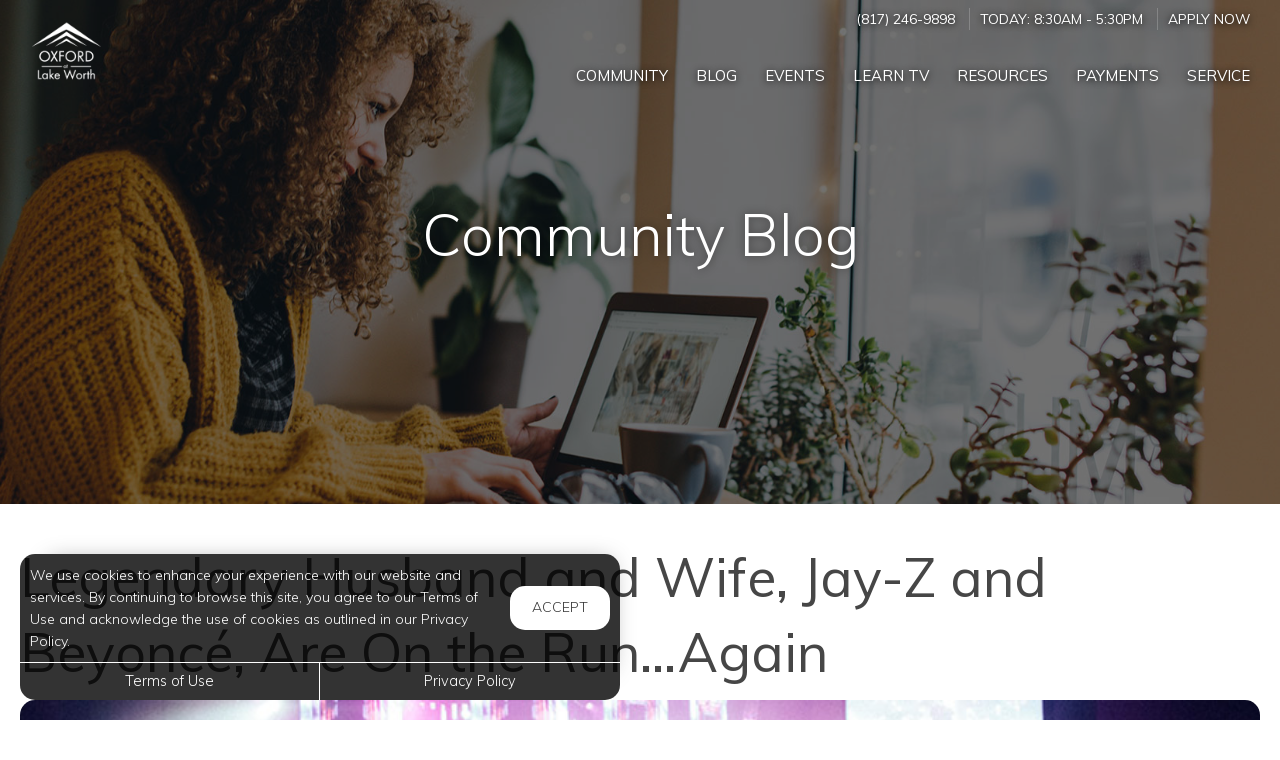

--- FILE ---
content_type: text/html; charset=utf-8
request_url: https://www.oxfordlakeworth.com/Portal/Home/BlogPost/c6cfb1e4-0ece-47d0-a2f4-31362afafec3
body_size: 7664
content:
<!--
    NOTICE: Without limitation, all content, technology, intellectual property, source code, active controls, software or other functions and information contained in this Website are the sole property of 365 Connect, L.L.C. and are protected by copyright laws, international treaty provisions and all other intellectual property laws. Without limiting the foregoing, copying or reproduction of any portion of this Website to any other server or location for further reproduction or redistribution is expressly prohibited.
-->
<!DOCTYPE html>
<html itemscope itemtype="http://schema.org/ApartmentComplex" class="no-js" lang="en">
<head>

<meta charset="utf-8">
<meta name="viewport" content="width=device-width, initial-scale=1">
<link href="//cdn.365residentservices.com/themes/common/bootstrap/3.3.7/css/bootstrap.min.css" rel="stylesheet" type="text/css">
<link rel="preload" type="text/css" href="//cdn.365residentservices.com/fonts/font-awesome/6/css/all.min.css" as="style" onload="this.onload=null;this.rel='stylesheet'">

<noscript><link rel="stylesheet" type="text/css" href="//cdn.365residentservices.com/fonts/font-awesome/6/css/all.min.css"></noscript>
<link rel="preconnect" href="https://fonts.gstatic.com" />
<link rel="preload" type="text/css" href="https://fonts.googleapis.com/icon?family=Material+Icons" as="style" onload="this.onload=null;this.rel='stylesheet'">
<noscript><link rel="stylesheet" href="https://fonts.googleapis.com/icon?family=Material+Icons"></noscript>
<link href="https://fonts.googleapis.com/css?family=Muli:300,300i,400,400i,500,500i&display=swap" rel="stylesheet" type="text/css" async>
<link rel="apple-touch-icon" sizes="180x180" href="//cdn.365residentservices.com/global/images/apple-touch-icon-180x180.png">
    <link rel="shortcut icon" href="//cdn.365residentservices.com/global/images/favicon.ico">
    <link rel="icon" type="image/png" href="//cdn.365residentservices.com/global/images/favicon-192x192.png" sizes="192x192">
<meta name="msapplication-TileColor" content="#1565a9" />
<meta name="msapplication-TileImage" content="//cdn.365residentservices.com/global/images/mstile-144x144.png" />
<meta name="msapplication-config" content="//cdn.365residentservices.com/global/images/browserconfig.xml" />
<link href="//cdn.365residentservices.com/themes/gemini/5.19.0/theme.css" rel="stylesheet" type="text/css">
<link href="https://apollostore.blob.core.windows.net/oxfordlakeworth/cms/css/site.css?v=_639041184000000000" rel="stylesheet" type="text/css">

<script src="//ajax.googleapis.com/ajax/libs/jquery/3.1.0/jquery.min.js"></script>
<script>
    window.Localization = {"date":"MM d, yyyy","phone":"(999) 999-9999"};
</script>

<meta name="google-translate-customization" content="b180980447f57eac-5edff1c0d0c88489-gde2aefeca4e4ab76-12" />

    <meta name="google-site-verification" content="60p4yk7ypIoYJe2gzN8js4gts7MCZ3APpGDryKjXPf8" />



<title>Legendary Husband and Wife, Jay-Z and Beyonc&amp;#233;, Are On the...</title>
<meta name="keywords" content="FortWorth ,Concert " />
<meta name="description" content="Hip-hop fans, be sure to clear your calendars for mid-September 2018. Jay-Z and Beyonc&amp;eacute; are joining forces for the On the Run II stadium tour and..." />

    <link rel="canonical" href="https://www.oxfordlakeworth.com/Portal/Home/BlogPost/c6cfb1e4-0ece-47d0-a2f4-31362afafec3" />


<script type="application/ld+json"> { "@context" : "http://schema.org", "@type" : "LocalBusiness", "name" : "Oxford at Lake Worth Apartments", "image" : "https://apollostore.blob.core.windows.net/oxfordlakeworth/uploads/assets/lake-worth.8da90a27-41c2-4d94-ad68-8d0f97d9ac4f.jpg", "telephone" : "", "address" : { "@type" : "PostalAddress", "streetAddress" : "1501 Westpark View Drive", "addressLocality" : "Fort Worth", "addressRegion" : "TX", "postalCode" : "76108" } } </script>

<meta property="og:title" content="Legendary Husband and Wife, Jay-Z and Beyonc&#233;, Are On the Run…Again " />
<meta property="og:site_name" content="Oxford at Lake Worth Apartments" />
<meta property="og:url" content="https://www.oxfordlakeworth.com/Portal/Home/BlogPost/c6cfb1e4-0ece-47d0-a2f4-31362afafec3" />
<meta property="og:description" content="Hip-hop fans, be sure to clear your calendars for mid-September 2018. Jay-Z and Beyonc&amp;eacute; are joining forces for the On the Run II stadium tour and..." />
<meta property="og:type" content="website" />
<meta property="og:image" content="https://apollostore.blob.core.windows.net/oxfordlakeworth/uploads/blog/concert_music.3a19b7a5-4df5-4eb4-89ea-9fe31fc5860f.jpg" />
<meta name="twitter:card" content="summary_large_image">
    <script src='https://api.tiles.mapbox.com/mapbox-gl-js/v0.45.0/mapbox-gl.js' defer></script>
    <link rel="preload" href="https://api.tiles.mapbox.com/mapbox-gl-js/v0.45.0/mapbox-gl.css" as="style" onload="this.onload=null;this.rel='stylesheet'">
    <noscript><link href='https://api.tiles.mapbox.com/mapbox-gl-js/v0.45.0/mapbox-gl.css' rel='stylesheet'></noscript>

    
</head>
<body class="area-portal controller-home action-blogpost no-sidebar full-banner portal-home-blogpost">



<header id="header">
    <a class="ada-focus" id="skipToMain" href="#main">skip to main</a>

    

    <div class="navbar">
        <div class="nav-contact-container">
            <div class="container">
                <ul class="nav-contact list-divider">


                        



            <li id="phoneNumber">
                <a rel="nofollow" href="tel:(817) 246-9898" itemprop="telephone" aria-label="Call us at (817) 246-9898">(817) 246-9898</a>
            </li>


    <li class="text-uppercase">
        Today: <time class="time" datetime="08:30"> 8:30am </time>  -  <time class="time" datetime="17:30"> 5:30pm </time>
    </li>

            <li class="hidden-xs text-uppercase">
                <a href="/Marketing/Home/Apply" >Apply Now</a>
            </li>

                </ul>
            </div>
        </div>

        <div class="container">
            <div class="navbar-header">
                <button type="button" class="navbar-toggle collapsed" data-toggle="collapse" data-target="#navbar-collapse-1" aria-expanded="false" aria-haspopup="true">
                    <span class="sr-only">Toggle navigation</span>
                    <span class="icon-bar"></span>
                    <span class="icon-bar"></span>
                    <span class="icon-bar"></span>
                </button>
                <a class="navbar-brand" rel="home" href="/">
                        <img class="img-responsive img-color" src="https://apollostore.blob.core.windows.net/oxfordlakeworth/uploads/assets/lake-worth.8da90a27-41c2-4d94-ad68-8d0f97d9ac4f.jpg" alt="Oxford at Lake Worth Apartments">
                        <img class="img-responsive img-white" src="https://apollostore.blob.core.windows.net/oxfordlakeworth/uploads/assets/lake-worth.3ebc28d8.png" alt="Oxford at Lake Worth Apartments">
                </a>
            </div>
            <nav aria-label="Primary navigation">
                <div class="collapse navbar-collapse" id="navbar-collapse-1">
                    <ul class="nav navbar-nav navbar-right" itemscope itemtype="http://schema.org/SiteNavigationElement">
                        


        <li class="">
            <a href="/Portal"  itemprop="url"><i class="fa-fw fal fa-house" role="presentation" aria-hidden="true"></i><span itemprop="name">Community </span></a>
        </li>

        <li class="open">
            <a href="/Portal/Home/Blog"  itemprop="url"><i class="fa-fw fal fa-newspaper" role="presentation" aria-hidden="true"></i><span itemprop="name">Blog </span></a>
        </li>

        <li class="">
            <a href="/Portal/Home/Events"  itemprop="url"><i class="fa-fw fal fa-calendar" role="presentation" aria-hidden="true"></i><span itemprop="name">Events </span></a>
        </li>

        <li class="">
            <a href="/Portal/Home/LearnTV"  itemprop="url"><i class="fa-fw fal fa-tv-retro" role="presentation" aria-hidden="true"></i><span itemprop="name">Learn TV </span></a>
        </li>

        <li class="">
            <a href="/Portal/Home/Resources"  itemprop="url"><i class="fa-fw fal fa-link" role="presentation" aria-hidden="true"></i><span itemprop="name">Resources </span></a>
        </li>

        <li class="">
            <a href="https://oxford.myresman.com/Portal/Access/SignIn/OLW" target=&#39;_blank&#39; rel=&quot;nofollow&quot; itemprop="url"><i class="fa-fw fal fa-dollar-sign" role="presentation" aria-hidden="true"></i><span itemprop="name">Payments </span></a>
        </li>

        <li class="">
            <a href="https://oxford.myresman.com/Portal/Access/SignIn/OLW" target=&#39;_blank&#39; rel=&quot;nofollow&quot; itemprop="url"><i class="fa-fw fal fa-wrench" role="presentation" aria-hidden="true"></i><span itemprop="name">Service </span></a>
        </li>





                    </ul>
                </div>
            </nav>
        </div>
    </div>
</header>
        
    <script>        
    document.getElementById('skipToMain').addEventListener("click", function (e) {
        e.preventDefault();
        var main = document.getElementById('main');
        
        main.querySelectorAll('button, [href], input, select, textarea, [tabindex]:not([tabindex="-1"])')[0].focus();
        
        var rect = main.getBoundingClientRect();
        window.scrollTo(0, rect.top);
    });
    </script>



    <div id="main">
        


<div class="hero-banner">
    <div class="overlay-container">
        <div class="overlay">
        </div>
            <picture>
                
                <img src="https://apollostore.blob.core.windows.net/oxfordlakeworth/uploads/assets/blog-banner.fb5e061d.jpg" alt="Woman on her Laptop" />
            </picture>
        <div class="overlay-content">
            <h1 data-animation="fade-in-down"><span>Community Blog</span></h1>
        </div>
    </div>
</div>

<div class="container">
    <div class="row">
        <main class="col-sm-12" data-animation="fade-in-right">

            <article itemscope itemtype="http://schema.org/Article" id="c6cfb1e4-0ece-47d0-a2f4-31362afafec3" class="news">

            <h2 class="h3ada" itemprop="headline">Legendary Husband and Wife, Jay-Z and Beyonc&#233;, Are On the Run…Again </h2>

            <picture>
                <img src="https://apollostore.blob.core.windows.net/oxfordlakeworth/uploads/blog/concert_music.3a19b7a5-4df5-4eb4-89ea-9fe31fc5860f.jpg" alt="Image for Legendary Husband and Wife, Jay-Z and Beyonc&#233;, Are On the Run…Again " class="img-responsive round-corners" style="width: 100%;" />
            </picture>
            <br />

            <div itemprop="articleBody">
                <p>Hip-hop fans, be sure to clear your calendars for mid-September 2018. Jay-Z and Beyonc&eacute; are joining forces for the On the Run II stadium tour and will stop at AT&amp;T Stadium in Arlington, Texas on September 11, 2018.</p>  <p>The pop and hip-hop superstars will co-headline the tour in support of their respective albums 4:44 and Lemonade, as well as their recently released joint effort Everything is Love. The tour began in June and will continue to travel to 15 cities across the UK and Europe and 21 cities in North America.</p>  <p>In the summer of 2014, Beyonc&eacute; and Jay-Z performed six weeks of sold out stadium dates across North America during their highly anticipated On the Run tour. The tour closed with two international dates in Paris, France that were filmed for an HBO special that received an Emmy nomination.</p>  <p>If you missed the first On the Run tour, now&rsquo;s your chance to see this incredible duo back in action! Tickets for On the Run II are available for purchase now through major ticketing websites. The show will begin at 7:30 p.m.</p>  <p>Oxford at Lake Worth Apartments, the premier apartments in Fort Worth, Texas, is inviting friends and neighbors to attend this unforgettable event!</p>  <p>Event Time/Date:<br />Tuesday, September 11, 2018&mdash;7:30 PM</p>  <p>Event Venue Location:<br />AT&amp;T Stadium<br />1 Legends Way <br />Arlington, Texas 76011</p>
            </div>
            <div class="clearfix"></div>

        </article>
                <h2 data-animation="fade-in-right" style="margin-top: 1em;">Trending Posts</h2>
                <div class="media-grid snip-posts">
                        <a class="media-post" href="/Portal/home/BlogPost/133cc359-96b1-4ffc-a61e-206f882262e1" itemprop="itemListElement" itemscope itemtype="https://schema.org/ListItem">
                            <div class="media-image-container">
                                <div class="media-image" style="background-image: url(https://cdn.365residentservices.com/blogs/a952bca9.jpg)"></div>
                            </div>
                            <h3 class="media-title" itemprop="name">Balancing Parenthood and Career: Tips for a Harmonious Life near Lake Worth, TX</h3>
                            <meta itemprop="url" content="/Portal/home/BlogPost/133cc359-96b1-4ffc-a61e-206f882262e1" />
                        </a>
                        <a class="media-post" href="/Portal/home/BlogPost/856839f4-95f8-471f-8061-411aa7b0399c" itemprop="itemListElement" itemscope itemtype="https://schema.org/ListItem">
                            <div class="media-image-container">
                                <div class="media-image" style="background-image: url(https://cdn.365residentservices.com/blogs/a08dd7bc.jpg)"></div>
                            </div>
                            <h3 class="media-title" itemprop="name">Single Parent Hacks: Raising Happy Kids in Fort Worth Apartments with Fitness Center</h3>
                            <meta itemprop="url" content="/Portal/home/BlogPost/856839f4-95f8-471f-8061-411aa7b0399c" />
                        </a>
                        <a class="media-post" href="/Portal/home/BlogPost/8648ca1f-f8a9-4de6-983c-575b2d10a11f" itemprop="itemListElement" itemscope itemtype="https://schema.org/ListItem">
                            <div class="media-image-container">
                                <div class="media-image" style="background-image: url(https://cdn.365residentservices.com/blogs/6b14081d.jpg)"></div>
                            </div>
                            <h3 class="media-title" itemprop="name">Embracing Veganism: Tips for Transitioning in Modern Fort Worth Apartments</h3>
                            <meta itemprop="url" content="/Portal/home/BlogPost/8648ca1f-f8a9-4de6-983c-575b2d10a11f" />
                        </a>
                </div>
        </main>
    </div>
</div>


<section class="bottom-bar">
    <div class="container">
        <h2>
            Digital Services Just&nbsp;For&nbsp;You
        </h2>
        <p>
            Payments, requests, and so much&nbsp;more.
        </p>
                <div class="action-buttons">
                    <a href="https://oxford.myresman.com/Portal/Access/SignIn/OLW" target=&#39;_blank&#39; class="btn btn-lg btn-site btn-fill">Resident Login</a>
                </div>

    </div>
</section>
    </div>

<div class="cookiebox hidden" data-animation="fade-in-left" id="cookieBox" role="region">
    <div>
        <p>We use cookies to enhance your experience with our website and services. By continuing to browse this site, you agree to our Terms of Use and acknowledge the use of cookies as outlined in our Privacy Policy.</p>
        <span class="btn reverse-focus" role="button" tabindex="0" id="agreeBtn">Accept</span>
    </div>
    <div class="btn-bars">
        <a href="/core/Home/Terms">Terms of Use</a>
        <a href="/core/Home/Privacy">Privacy Policy</a>
    </div>
</div>



<footer id="footer">

    <section id="footer-menu">


<a href="/Portal">Community</a><a href="/Portal/Home/Blog">Blog</a><a href="/Portal/Home/Events">Events</a><a href="/Portal/Home/LearnTV">Learn TV</a><a href="/Portal/Home/Resources">Resources</a>                <a href="https://oxford.myresman.com/Portal/Access/SignIn/OLW" target=&#39;_blank&#39;>Payments</a>
                <a href="https://oxford.myresman.com/Portal/Access/SignIn/OLW" target=&#39;_blank&#39;>Service</a>

    </section>

    <section id="footer-top">
        <div class="container">
            <div class="block">
                <h2 class="h6ada">Location</h2>
                <p itemprop="name">Oxford at Lake Worth Apartments</p>
                <address itemprop="address" itemscope itemtype="http://schema.org/PostalAddress">
                    <p itemprop="streetAddress">
                        1501 Westpark View Drive<br />

                    </p>
                    <p>
                        <span itemprop="addressLocality">Fort Worth</span>,
                        <span itemprop="addressRegion">TX</span>
                        <span itemprop="postalCode">76108</span>
                    </p>
                </address>

                        <p>
                            T: <a rel="nofollow" href="tel:(817) 246-9898" itemprop="telephone" aria-label="Call us at (817) 246-9898">(817) 246-9898</a>
                        </p>

            </div>

            <div class="block" id="contact">
                <h2 class="h6ada">Hours</h2>
                    <p itemprop="openingHoursSpecification" itemscope itemtype="http://schema.org/OpeningHoursSpecification" class="Mon" data-status="Open" data-open="08:30" data-close="17:30">
                        <span>
                            <time itemprop="dayOfWeek">
                                <span aria-hidden="true">Mon</span><span class="sr-only">Monday</span>:
                            </time>
                        </span>
                        <span class="text-right">
                            <time class="time" datetime="08:30"> 8:30am </time> <span aria-hidden="true"> - </span><span class="sr-only"></span> <time class="time" datetime="17:30"> 5:30pm </time>
                            <meta itemprop="opens" content="08:30" />
                            <meta itemprop="closes" content="17:30" />
                        </span>
                    </p>
                    <p itemprop="openingHoursSpecification" itemscope itemtype="http://schema.org/OpeningHoursSpecification" class="Tue" data-status="Open" data-open="08:30" data-close="17:30">
                        <span>
                            <time itemprop="dayOfWeek">
                                <span aria-hidden="true">Tue</span><span class="sr-only">Tuesday</span>:
                            </time>
                        </span>
                        <span class="text-right">
                            <time class="time" datetime="08:30"> 8:30am </time> <span aria-hidden="true"> - </span><span class="sr-only"></span> <time class="time" datetime="17:30"> 5:30pm </time>
                            <meta itemprop="opens" content="08:30" />
                            <meta itemprop="closes" content="17:30" />
                        </span>
                    </p>
                    <p itemprop="openingHoursSpecification" itemscope itemtype="http://schema.org/OpeningHoursSpecification" class="Wed" data-status="Open" data-open="08:30" data-close="17:30">
                        <span>
                            <time itemprop="dayOfWeek">
                                <span aria-hidden="true">Wed</span><span class="sr-only">Wednesday</span>:
                            </time>
                        </span>
                        <span class="text-right">
                            <time class="time" datetime="08:30"> 8:30am </time> <span aria-hidden="true"> - </span><span class="sr-only"></span> <time class="time" datetime="17:30"> 5:30pm </time>
                            <meta itemprop="opens" content="08:30" />
                            <meta itemprop="closes" content="17:30" />
                        </span>
                    </p>
                    <p itemprop="openingHoursSpecification" itemscope itemtype="http://schema.org/OpeningHoursSpecification" class="Thu" data-status="Open" data-open="08:30" data-close="17:30">
                        <span>
                            <time itemprop="dayOfWeek">
                                <span aria-hidden="true">Thu</span><span class="sr-only">Thursday</span>:
                            </time>
                        </span>
                        <span class="text-right">
                            <time class="time" datetime="08:30"> 8:30am </time> <span aria-hidden="true"> - </span><span class="sr-only"></span> <time class="time" datetime="17:30"> 5:30pm </time>
                            <meta itemprop="opens" content="08:30" />
                            <meta itemprop="closes" content="17:30" />
                        </span>
                    </p>
                    <p itemprop="openingHoursSpecification" itemscope itemtype="http://schema.org/OpeningHoursSpecification" class="Fri" data-status="Open" data-open="08:30" data-close="17:30">
                        <span>
                            <time itemprop="dayOfWeek">
                                <span aria-hidden="true">Fri</span><span class="sr-only">Friday</span>:
                            </time>
                        </span>
                        <span class="text-right">
                            <time class="time" datetime="08:30"> 8:30am </time> <span aria-hidden="true"> - </span><span class="sr-only"></span> <time class="time" datetime="17:30"> 5:30pm </time>
                            <meta itemprop="opens" content="08:30" />
                            <meta itemprop="closes" content="17:30" />
                        </span>
                    </p>
                    <p itemprop="openingHoursSpecification" itemscope itemtype="http://schema.org/OpeningHoursSpecification" class="Sat" data-status="Open" data-open="10:00" data-close="17:00">
                        <span>
                            <time itemprop="dayOfWeek">
                                <span aria-hidden="true">Sat</span><span class="sr-only">Saturday</span>:
                            </time>
                        </span>
                        <span class="text-right">
                            <time class="time" datetime="10:00"> 10:00am </time> <span aria-hidden="true"> - </span><span class="sr-only"></span> <time class="time" datetime="17:00"> 5:00pm </time>
                            <meta itemprop="opens" content="10:00" />
                            <meta itemprop="closes" content="17:00" />
                        </span>
                    </p>
                    <p itemprop="openingHoursSpecification" itemscope itemtype="http://schema.org/OpeningHoursSpecification" class="Sun" data-status="Open" data-open="13:00" data-close="17:00">
                        <span>
                            <time itemprop="dayOfWeek">
                                <span aria-hidden="true">Sun</span><span class="sr-only">Sunday</span>:
                            </time>
                        </span>
                        <span class="text-right">
                            <time class="time" datetime="13:00"> 1:00pm </time> <span aria-hidden="true"> - </span><span class="sr-only"></span> <time class="time" datetime="17:00"> 5:00pm </time>
                            <meta itemprop="opens" content="13:00" />
                            <meta itemprop="closes" content="17:00" />
                        </span>
                    </p>
            </div>
        </div>
    </section>

    <section id="footer-bottom">
        <div class="container">
            <div class="management-logo">


                    <img src="https://apollostore.blob.core.windows.net/oxfordlakeworth/uploads/assets/man_logo.7673025a.png" alt="Oxford Enterprises Logo" />
            </div>

            <div class="social-logos">
                    <a target="_blank" data-actionevent="facebook" href="https://www.facebook.com/oxfordlakeworth"><i class="fab fa-facebook-f" role="presentation"></i><span class="sr-only">Visit us on Facebook (opens in a new tab)</span></a>

                    <a target="_blank" data-actionevent="twitter" href="//twitter.com/Oxford_LWorth"><i class="fab fa-x-twitter" role="presentation"></i><span class="sr-only">Visit us on X (opens in a new tab)</span></a>

                    <a target="_blank" data-actionevent="instagram" href="https://www.instagram.com/oxfordlakeworth/"><i class="fab fa-instagram" role="presentation"></i><span class="sr-only">Visit us on Instagram (opens in a new tab)</span></a>

                    <a target="_blank" data-actionevent="google" href="https://g.co/kgs/kP6mJnH"><i class="fab fa-google" role="presentation"></i><span class="sr-only">Visit us on Google (opens in a new tab)</span></a>




            </div>

            <div class="cert-logos">
                <img id="logo-ada" src="//cdn.365residentservices.com/themes/gemini/assets/images/wheelchair.png" alt="ADA Compliant" height="24" width="21" loading="lazy" />

                    <img id="logo-pets" src="//cdn.365residentservices.com/themes/gemini/assets/images/paw.png" alt="Pets Welcome!" height="24" width="24" loading="lazy" />

                <img id="logo-eho" src="//cdn.365residentservices.com/themes/gemini/assets/images/eho.png" alt="Equal Housing Opportunity" height="24" width="35" loading="lazy" />
                
                <img id="logo-wcag" src="//cdn.365residentservices.com/themes/gemini/assets/images/wcag.png" alt="W3C WCAG 2.1 Compliant" height="32" width="87" loading="lazy" />
            </div>
        </div>
    </section>

    <section id="footer-base">
        <div class="container">
            <div class="tos-links links">
                    <a href="https://oxfordmgmt.365residentservices.com/app/physical-property/9da48625-fd83-48ef-8b28-2b4761528d62/dashboard" target="_blank" aria-label="Admin Dashboard (opens in a new tab)">Admin</a>

                <a href="/core/Home/Terms">Terms of Use</a>
                <a href="/core/Home/Privacy">Privacy Policy</a>
            </div>

            <div class="copyright">
                <p>2026 - 365 Connect - All Rights Reserved</p>
            </div>

            <div class="powered-by">
                <div class="links">
                    <a href="/core/Home/Accessibility">Accessibility</a>
                    <a href="/core/Home/SiteLinks">Site Map</a>
                </div>

                <a href="https://www.365connect.com" target="_blank" aria-label="Powered by 365 Connect (opens in a new tab)"><img src="//cdn.365residentservices.com/themes/gemini/assets/images/icon-poweredby.png" height="35" width="35" alt="Powered by 365 Connect" /></a>
            </div>
        </div>
    </section>
</footer> 




            <script src="https://www.google.com/recaptcha/api.js?render=6LdRIoopAAAAAFsmLEEfrXUWoNOBitgoyFqM3xdo" async defer></script>



    <script src="//cdn.365residentservices.com/themes/gemini/5.19.0/main.js" type="text/javascript"></script>
    <script src="//cdn.365residentservices.com/themes/common/bootstrap/3.3.7/js/bootstrap.min.js"></script>
    <script>
        
        initLayout({
            analyticsProperty: "",
            captchaKey: "6LdRIoopAAAAAFsmLEEfrXUWoNOBitgoyFqM3xdo"
        });
    </script>


    


    <div id="datepicker-sr-live" aria-live="assertive" aria-atomic="true"></div>
</body>
</html>

--- FILE ---
content_type: text/html; charset=utf-8
request_url: https://www.google.com/recaptcha/api2/anchor?ar=1&k=6LdRIoopAAAAAFsmLEEfrXUWoNOBitgoyFqM3xdo&co=aHR0cHM6Ly93d3cub3hmb3JkbGFrZXdvcnRoLmNvbTo0NDM.&hl=en&v=PoyoqOPhxBO7pBk68S4YbpHZ&size=invisible&anchor-ms=20000&execute-ms=30000&cb=7hecxdbcbwc6
body_size: 48806
content:
<!DOCTYPE HTML><html dir="ltr" lang="en"><head><meta http-equiv="Content-Type" content="text/html; charset=UTF-8">
<meta http-equiv="X-UA-Compatible" content="IE=edge">
<title>reCAPTCHA</title>
<style type="text/css">
/* cyrillic-ext */
@font-face {
  font-family: 'Roboto';
  font-style: normal;
  font-weight: 400;
  font-stretch: 100%;
  src: url(//fonts.gstatic.com/s/roboto/v48/KFO7CnqEu92Fr1ME7kSn66aGLdTylUAMa3GUBHMdazTgWw.woff2) format('woff2');
  unicode-range: U+0460-052F, U+1C80-1C8A, U+20B4, U+2DE0-2DFF, U+A640-A69F, U+FE2E-FE2F;
}
/* cyrillic */
@font-face {
  font-family: 'Roboto';
  font-style: normal;
  font-weight: 400;
  font-stretch: 100%;
  src: url(//fonts.gstatic.com/s/roboto/v48/KFO7CnqEu92Fr1ME7kSn66aGLdTylUAMa3iUBHMdazTgWw.woff2) format('woff2');
  unicode-range: U+0301, U+0400-045F, U+0490-0491, U+04B0-04B1, U+2116;
}
/* greek-ext */
@font-face {
  font-family: 'Roboto';
  font-style: normal;
  font-weight: 400;
  font-stretch: 100%;
  src: url(//fonts.gstatic.com/s/roboto/v48/KFO7CnqEu92Fr1ME7kSn66aGLdTylUAMa3CUBHMdazTgWw.woff2) format('woff2');
  unicode-range: U+1F00-1FFF;
}
/* greek */
@font-face {
  font-family: 'Roboto';
  font-style: normal;
  font-weight: 400;
  font-stretch: 100%;
  src: url(//fonts.gstatic.com/s/roboto/v48/KFO7CnqEu92Fr1ME7kSn66aGLdTylUAMa3-UBHMdazTgWw.woff2) format('woff2');
  unicode-range: U+0370-0377, U+037A-037F, U+0384-038A, U+038C, U+038E-03A1, U+03A3-03FF;
}
/* math */
@font-face {
  font-family: 'Roboto';
  font-style: normal;
  font-weight: 400;
  font-stretch: 100%;
  src: url(//fonts.gstatic.com/s/roboto/v48/KFO7CnqEu92Fr1ME7kSn66aGLdTylUAMawCUBHMdazTgWw.woff2) format('woff2');
  unicode-range: U+0302-0303, U+0305, U+0307-0308, U+0310, U+0312, U+0315, U+031A, U+0326-0327, U+032C, U+032F-0330, U+0332-0333, U+0338, U+033A, U+0346, U+034D, U+0391-03A1, U+03A3-03A9, U+03B1-03C9, U+03D1, U+03D5-03D6, U+03F0-03F1, U+03F4-03F5, U+2016-2017, U+2034-2038, U+203C, U+2040, U+2043, U+2047, U+2050, U+2057, U+205F, U+2070-2071, U+2074-208E, U+2090-209C, U+20D0-20DC, U+20E1, U+20E5-20EF, U+2100-2112, U+2114-2115, U+2117-2121, U+2123-214F, U+2190, U+2192, U+2194-21AE, U+21B0-21E5, U+21F1-21F2, U+21F4-2211, U+2213-2214, U+2216-22FF, U+2308-230B, U+2310, U+2319, U+231C-2321, U+2336-237A, U+237C, U+2395, U+239B-23B7, U+23D0, U+23DC-23E1, U+2474-2475, U+25AF, U+25B3, U+25B7, U+25BD, U+25C1, U+25CA, U+25CC, U+25FB, U+266D-266F, U+27C0-27FF, U+2900-2AFF, U+2B0E-2B11, U+2B30-2B4C, U+2BFE, U+3030, U+FF5B, U+FF5D, U+1D400-1D7FF, U+1EE00-1EEFF;
}
/* symbols */
@font-face {
  font-family: 'Roboto';
  font-style: normal;
  font-weight: 400;
  font-stretch: 100%;
  src: url(//fonts.gstatic.com/s/roboto/v48/KFO7CnqEu92Fr1ME7kSn66aGLdTylUAMaxKUBHMdazTgWw.woff2) format('woff2');
  unicode-range: U+0001-000C, U+000E-001F, U+007F-009F, U+20DD-20E0, U+20E2-20E4, U+2150-218F, U+2190, U+2192, U+2194-2199, U+21AF, U+21E6-21F0, U+21F3, U+2218-2219, U+2299, U+22C4-22C6, U+2300-243F, U+2440-244A, U+2460-24FF, U+25A0-27BF, U+2800-28FF, U+2921-2922, U+2981, U+29BF, U+29EB, U+2B00-2BFF, U+4DC0-4DFF, U+FFF9-FFFB, U+10140-1018E, U+10190-1019C, U+101A0, U+101D0-101FD, U+102E0-102FB, U+10E60-10E7E, U+1D2C0-1D2D3, U+1D2E0-1D37F, U+1F000-1F0FF, U+1F100-1F1AD, U+1F1E6-1F1FF, U+1F30D-1F30F, U+1F315, U+1F31C, U+1F31E, U+1F320-1F32C, U+1F336, U+1F378, U+1F37D, U+1F382, U+1F393-1F39F, U+1F3A7-1F3A8, U+1F3AC-1F3AF, U+1F3C2, U+1F3C4-1F3C6, U+1F3CA-1F3CE, U+1F3D4-1F3E0, U+1F3ED, U+1F3F1-1F3F3, U+1F3F5-1F3F7, U+1F408, U+1F415, U+1F41F, U+1F426, U+1F43F, U+1F441-1F442, U+1F444, U+1F446-1F449, U+1F44C-1F44E, U+1F453, U+1F46A, U+1F47D, U+1F4A3, U+1F4B0, U+1F4B3, U+1F4B9, U+1F4BB, U+1F4BF, U+1F4C8-1F4CB, U+1F4D6, U+1F4DA, U+1F4DF, U+1F4E3-1F4E6, U+1F4EA-1F4ED, U+1F4F7, U+1F4F9-1F4FB, U+1F4FD-1F4FE, U+1F503, U+1F507-1F50B, U+1F50D, U+1F512-1F513, U+1F53E-1F54A, U+1F54F-1F5FA, U+1F610, U+1F650-1F67F, U+1F687, U+1F68D, U+1F691, U+1F694, U+1F698, U+1F6AD, U+1F6B2, U+1F6B9-1F6BA, U+1F6BC, U+1F6C6-1F6CF, U+1F6D3-1F6D7, U+1F6E0-1F6EA, U+1F6F0-1F6F3, U+1F6F7-1F6FC, U+1F700-1F7FF, U+1F800-1F80B, U+1F810-1F847, U+1F850-1F859, U+1F860-1F887, U+1F890-1F8AD, U+1F8B0-1F8BB, U+1F8C0-1F8C1, U+1F900-1F90B, U+1F93B, U+1F946, U+1F984, U+1F996, U+1F9E9, U+1FA00-1FA6F, U+1FA70-1FA7C, U+1FA80-1FA89, U+1FA8F-1FAC6, U+1FACE-1FADC, U+1FADF-1FAE9, U+1FAF0-1FAF8, U+1FB00-1FBFF;
}
/* vietnamese */
@font-face {
  font-family: 'Roboto';
  font-style: normal;
  font-weight: 400;
  font-stretch: 100%;
  src: url(//fonts.gstatic.com/s/roboto/v48/KFO7CnqEu92Fr1ME7kSn66aGLdTylUAMa3OUBHMdazTgWw.woff2) format('woff2');
  unicode-range: U+0102-0103, U+0110-0111, U+0128-0129, U+0168-0169, U+01A0-01A1, U+01AF-01B0, U+0300-0301, U+0303-0304, U+0308-0309, U+0323, U+0329, U+1EA0-1EF9, U+20AB;
}
/* latin-ext */
@font-face {
  font-family: 'Roboto';
  font-style: normal;
  font-weight: 400;
  font-stretch: 100%;
  src: url(//fonts.gstatic.com/s/roboto/v48/KFO7CnqEu92Fr1ME7kSn66aGLdTylUAMa3KUBHMdazTgWw.woff2) format('woff2');
  unicode-range: U+0100-02BA, U+02BD-02C5, U+02C7-02CC, U+02CE-02D7, U+02DD-02FF, U+0304, U+0308, U+0329, U+1D00-1DBF, U+1E00-1E9F, U+1EF2-1EFF, U+2020, U+20A0-20AB, U+20AD-20C0, U+2113, U+2C60-2C7F, U+A720-A7FF;
}
/* latin */
@font-face {
  font-family: 'Roboto';
  font-style: normal;
  font-weight: 400;
  font-stretch: 100%;
  src: url(//fonts.gstatic.com/s/roboto/v48/KFO7CnqEu92Fr1ME7kSn66aGLdTylUAMa3yUBHMdazQ.woff2) format('woff2');
  unicode-range: U+0000-00FF, U+0131, U+0152-0153, U+02BB-02BC, U+02C6, U+02DA, U+02DC, U+0304, U+0308, U+0329, U+2000-206F, U+20AC, U+2122, U+2191, U+2193, U+2212, U+2215, U+FEFF, U+FFFD;
}
/* cyrillic-ext */
@font-face {
  font-family: 'Roboto';
  font-style: normal;
  font-weight: 500;
  font-stretch: 100%;
  src: url(//fonts.gstatic.com/s/roboto/v48/KFO7CnqEu92Fr1ME7kSn66aGLdTylUAMa3GUBHMdazTgWw.woff2) format('woff2');
  unicode-range: U+0460-052F, U+1C80-1C8A, U+20B4, U+2DE0-2DFF, U+A640-A69F, U+FE2E-FE2F;
}
/* cyrillic */
@font-face {
  font-family: 'Roboto';
  font-style: normal;
  font-weight: 500;
  font-stretch: 100%;
  src: url(//fonts.gstatic.com/s/roboto/v48/KFO7CnqEu92Fr1ME7kSn66aGLdTylUAMa3iUBHMdazTgWw.woff2) format('woff2');
  unicode-range: U+0301, U+0400-045F, U+0490-0491, U+04B0-04B1, U+2116;
}
/* greek-ext */
@font-face {
  font-family: 'Roboto';
  font-style: normal;
  font-weight: 500;
  font-stretch: 100%;
  src: url(//fonts.gstatic.com/s/roboto/v48/KFO7CnqEu92Fr1ME7kSn66aGLdTylUAMa3CUBHMdazTgWw.woff2) format('woff2');
  unicode-range: U+1F00-1FFF;
}
/* greek */
@font-face {
  font-family: 'Roboto';
  font-style: normal;
  font-weight: 500;
  font-stretch: 100%;
  src: url(//fonts.gstatic.com/s/roboto/v48/KFO7CnqEu92Fr1ME7kSn66aGLdTylUAMa3-UBHMdazTgWw.woff2) format('woff2');
  unicode-range: U+0370-0377, U+037A-037F, U+0384-038A, U+038C, U+038E-03A1, U+03A3-03FF;
}
/* math */
@font-face {
  font-family: 'Roboto';
  font-style: normal;
  font-weight: 500;
  font-stretch: 100%;
  src: url(//fonts.gstatic.com/s/roboto/v48/KFO7CnqEu92Fr1ME7kSn66aGLdTylUAMawCUBHMdazTgWw.woff2) format('woff2');
  unicode-range: U+0302-0303, U+0305, U+0307-0308, U+0310, U+0312, U+0315, U+031A, U+0326-0327, U+032C, U+032F-0330, U+0332-0333, U+0338, U+033A, U+0346, U+034D, U+0391-03A1, U+03A3-03A9, U+03B1-03C9, U+03D1, U+03D5-03D6, U+03F0-03F1, U+03F4-03F5, U+2016-2017, U+2034-2038, U+203C, U+2040, U+2043, U+2047, U+2050, U+2057, U+205F, U+2070-2071, U+2074-208E, U+2090-209C, U+20D0-20DC, U+20E1, U+20E5-20EF, U+2100-2112, U+2114-2115, U+2117-2121, U+2123-214F, U+2190, U+2192, U+2194-21AE, U+21B0-21E5, U+21F1-21F2, U+21F4-2211, U+2213-2214, U+2216-22FF, U+2308-230B, U+2310, U+2319, U+231C-2321, U+2336-237A, U+237C, U+2395, U+239B-23B7, U+23D0, U+23DC-23E1, U+2474-2475, U+25AF, U+25B3, U+25B7, U+25BD, U+25C1, U+25CA, U+25CC, U+25FB, U+266D-266F, U+27C0-27FF, U+2900-2AFF, U+2B0E-2B11, U+2B30-2B4C, U+2BFE, U+3030, U+FF5B, U+FF5D, U+1D400-1D7FF, U+1EE00-1EEFF;
}
/* symbols */
@font-face {
  font-family: 'Roboto';
  font-style: normal;
  font-weight: 500;
  font-stretch: 100%;
  src: url(//fonts.gstatic.com/s/roboto/v48/KFO7CnqEu92Fr1ME7kSn66aGLdTylUAMaxKUBHMdazTgWw.woff2) format('woff2');
  unicode-range: U+0001-000C, U+000E-001F, U+007F-009F, U+20DD-20E0, U+20E2-20E4, U+2150-218F, U+2190, U+2192, U+2194-2199, U+21AF, U+21E6-21F0, U+21F3, U+2218-2219, U+2299, U+22C4-22C6, U+2300-243F, U+2440-244A, U+2460-24FF, U+25A0-27BF, U+2800-28FF, U+2921-2922, U+2981, U+29BF, U+29EB, U+2B00-2BFF, U+4DC0-4DFF, U+FFF9-FFFB, U+10140-1018E, U+10190-1019C, U+101A0, U+101D0-101FD, U+102E0-102FB, U+10E60-10E7E, U+1D2C0-1D2D3, U+1D2E0-1D37F, U+1F000-1F0FF, U+1F100-1F1AD, U+1F1E6-1F1FF, U+1F30D-1F30F, U+1F315, U+1F31C, U+1F31E, U+1F320-1F32C, U+1F336, U+1F378, U+1F37D, U+1F382, U+1F393-1F39F, U+1F3A7-1F3A8, U+1F3AC-1F3AF, U+1F3C2, U+1F3C4-1F3C6, U+1F3CA-1F3CE, U+1F3D4-1F3E0, U+1F3ED, U+1F3F1-1F3F3, U+1F3F5-1F3F7, U+1F408, U+1F415, U+1F41F, U+1F426, U+1F43F, U+1F441-1F442, U+1F444, U+1F446-1F449, U+1F44C-1F44E, U+1F453, U+1F46A, U+1F47D, U+1F4A3, U+1F4B0, U+1F4B3, U+1F4B9, U+1F4BB, U+1F4BF, U+1F4C8-1F4CB, U+1F4D6, U+1F4DA, U+1F4DF, U+1F4E3-1F4E6, U+1F4EA-1F4ED, U+1F4F7, U+1F4F9-1F4FB, U+1F4FD-1F4FE, U+1F503, U+1F507-1F50B, U+1F50D, U+1F512-1F513, U+1F53E-1F54A, U+1F54F-1F5FA, U+1F610, U+1F650-1F67F, U+1F687, U+1F68D, U+1F691, U+1F694, U+1F698, U+1F6AD, U+1F6B2, U+1F6B9-1F6BA, U+1F6BC, U+1F6C6-1F6CF, U+1F6D3-1F6D7, U+1F6E0-1F6EA, U+1F6F0-1F6F3, U+1F6F7-1F6FC, U+1F700-1F7FF, U+1F800-1F80B, U+1F810-1F847, U+1F850-1F859, U+1F860-1F887, U+1F890-1F8AD, U+1F8B0-1F8BB, U+1F8C0-1F8C1, U+1F900-1F90B, U+1F93B, U+1F946, U+1F984, U+1F996, U+1F9E9, U+1FA00-1FA6F, U+1FA70-1FA7C, U+1FA80-1FA89, U+1FA8F-1FAC6, U+1FACE-1FADC, U+1FADF-1FAE9, U+1FAF0-1FAF8, U+1FB00-1FBFF;
}
/* vietnamese */
@font-face {
  font-family: 'Roboto';
  font-style: normal;
  font-weight: 500;
  font-stretch: 100%;
  src: url(//fonts.gstatic.com/s/roboto/v48/KFO7CnqEu92Fr1ME7kSn66aGLdTylUAMa3OUBHMdazTgWw.woff2) format('woff2');
  unicode-range: U+0102-0103, U+0110-0111, U+0128-0129, U+0168-0169, U+01A0-01A1, U+01AF-01B0, U+0300-0301, U+0303-0304, U+0308-0309, U+0323, U+0329, U+1EA0-1EF9, U+20AB;
}
/* latin-ext */
@font-face {
  font-family: 'Roboto';
  font-style: normal;
  font-weight: 500;
  font-stretch: 100%;
  src: url(//fonts.gstatic.com/s/roboto/v48/KFO7CnqEu92Fr1ME7kSn66aGLdTylUAMa3KUBHMdazTgWw.woff2) format('woff2');
  unicode-range: U+0100-02BA, U+02BD-02C5, U+02C7-02CC, U+02CE-02D7, U+02DD-02FF, U+0304, U+0308, U+0329, U+1D00-1DBF, U+1E00-1E9F, U+1EF2-1EFF, U+2020, U+20A0-20AB, U+20AD-20C0, U+2113, U+2C60-2C7F, U+A720-A7FF;
}
/* latin */
@font-face {
  font-family: 'Roboto';
  font-style: normal;
  font-weight: 500;
  font-stretch: 100%;
  src: url(//fonts.gstatic.com/s/roboto/v48/KFO7CnqEu92Fr1ME7kSn66aGLdTylUAMa3yUBHMdazQ.woff2) format('woff2');
  unicode-range: U+0000-00FF, U+0131, U+0152-0153, U+02BB-02BC, U+02C6, U+02DA, U+02DC, U+0304, U+0308, U+0329, U+2000-206F, U+20AC, U+2122, U+2191, U+2193, U+2212, U+2215, U+FEFF, U+FFFD;
}
/* cyrillic-ext */
@font-face {
  font-family: 'Roboto';
  font-style: normal;
  font-weight: 900;
  font-stretch: 100%;
  src: url(//fonts.gstatic.com/s/roboto/v48/KFO7CnqEu92Fr1ME7kSn66aGLdTylUAMa3GUBHMdazTgWw.woff2) format('woff2');
  unicode-range: U+0460-052F, U+1C80-1C8A, U+20B4, U+2DE0-2DFF, U+A640-A69F, U+FE2E-FE2F;
}
/* cyrillic */
@font-face {
  font-family: 'Roboto';
  font-style: normal;
  font-weight: 900;
  font-stretch: 100%;
  src: url(//fonts.gstatic.com/s/roboto/v48/KFO7CnqEu92Fr1ME7kSn66aGLdTylUAMa3iUBHMdazTgWw.woff2) format('woff2');
  unicode-range: U+0301, U+0400-045F, U+0490-0491, U+04B0-04B1, U+2116;
}
/* greek-ext */
@font-face {
  font-family: 'Roboto';
  font-style: normal;
  font-weight: 900;
  font-stretch: 100%;
  src: url(//fonts.gstatic.com/s/roboto/v48/KFO7CnqEu92Fr1ME7kSn66aGLdTylUAMa3CUBHMdazTgWw.woff2) format('woff2');
  unicode-range: U+1F00-1FFF;
}
/* greek */
@font-face {
  font-family: 'Roboto';
  font-style: normal;
  font-weight: 900;
  font-stretch: 100%;
  src: url(//fonts.gstatic.com/s/roboto/v48/KFO7CnqEu92Fr1ME7kSn66aGLdTylUAMa3-UBHMdazTgWw.woff2) format('woff2');
  unicode-range: U+0370-0377, U+037A-037F, U+0384-038A, U+038C, U+038E-03A1, U+03A3-03FF;
}
/* math */
@font-face {
  font-family: 'Roboto';
  font-style: normal;
  font-weight: 900;
  font-stretch: 100%;
  src: url(//fonts.gstatic.com/s/roboto/v48/KFO7CnqEu92Fr1ME7kSn66aGLdTylUAMawCUBHMdazTgWw.woff2) format('woff2');
  unicode-range: U+0302-0303, U+0305, U+0307-0308, U+0310, U+0312, U+0315, U+031A, U+0326-0327, U+032C, U+032F-0330, U+0332-0333, U+0338, U+033A, U+0346, U+034D, U+0391-03A1, U+03A3-03A9, U+03B1-03C9, U+03D1, U+03D5-03D6, U+03F0-03F1, U+03F4-03F5, U+2016-2017, U+2034-2038, U+203C, U+2040, U+2043, U+2047, U+2050, U+2057, U+205F, U+2070-2071, U+2074-208E, U+2090-209C, U+20D0-20DC, U+20E1, U+20E5-20EF, U+2100-2112, U+2114-2115, U+2117-2121, U+2123-214F, U+2190, U+2192, U+2194-21AE, U+21B0-21E5, U+21F1-21F2, U+21F4-2211, U+2213-2214, U+2216-22FF, U+2308-230B, U+2310, U+2319, U+231C-2321, U+2336-237A, U+237C, U+2395, U+239B-23B7, U+23D0, U+23DC-23E1, U+2474-2475, U+25AF, U+25B3, U+25B7, U+25BD, U+25C1, U+25CA, U+25CC, U+25FB, U+266D-266F, U+27C0-27FF, U+2900-2AFF, U+2B0E-2B11, U+2B30-2B4C, U+2BFE, U+3030, U+FF5B, U+FF5D, U+1D400-1D7FF, U+1EE00-1EEFF;
}
/* symbols */
@font-face {
  font-family: 'Roboto';
  font-style: normal;
  font-weight: 900;
  font-stretch: 100%;
  src: url(//fonts.gstatic.com/s/roboto/v48/KFO7CnqEu92Fr1ME7kSn66aGLdTylUAMaxKUBHMdazTgWw.woff2) format('woff2');
  unicode-range: U+0001-000C, U+000E-001F, U+007F-009F, U+20DD-20E0, U+20E2-20E4, U+2150-218F, U+2190, U+2192, U+2194-2199, U+21AF, U+21E6-21F0, U+21F3, U+2218-2219, U+2299, U+22C4-22C6, U+2300-243F, U+2440-244A, U+2460-24FF, U+25A0-27BF, U+2800-28FF, U+2921-2922, U+2981, U+29BF, U+29EB, U+2B00-2BFF, U+4DC0-4DFF, U+FFF9-FFFB, U+10140-1018E, U+10190-1019C, U+101A0, U+101D0-101FD, U+102E0-102FB, U+10E60-10E7E, U+1D2C0-1D2D3, U+1D2E0-1D37F, U+1F000-1F0FF, U+1F100-1F1AD, U+1F1E6-1F1FF, U+1F30D-1F30F, U+1F315, U+1F31C, U+1F31E, U+1F320-1F32C, U+1F336, U+1F378, U+1F37D, U+1F382, U+1F393-1F39F, U+1F3A7-1F3A8, U+1F3AC-1F3AF, U+1F3C2, U+1F3C4-1F3C6, U+1F3CA-1F3CE, U+1F3D4-1F3E0, U+1F3ED, U+1F3F1-1F3F3, U+1F3F5-1F3F7, U+1F408, U+1F415, U+1F41F, U+1F426, U+1F43F, U+1F441-1F442, U+1F444, U+1F446-1F449, U+1F44C-1F44E, U+1F453, U+1F46A, U+1F47D, U+1F4A3, U+1F4B0, U+1F4B3, U+1F4B9, U+1F4BB, U+1F4BF, U+1F4C8-1F4CB, U+1F4D6, U+1F4DA, U+1F4DF, U+1F4E3-1F4E6, U+1F4EA-1F4ED, U+1F4F7, U+1F4F9-1F4FB, U+1F4FD-1F4FE, U+1F503, U+1F507-1F50B, U+1F50D, U+1F512-1F513, U+1F53E-1F54A, U+1F54F-1F5FA, U+1F610, U+1F650-1F67F, U+1F687, U+1F68D, U+1F691, U+1F694, U+1F698, U+1F6AD, U+1F6B2, U+1F6B9-1F6BA, U+1F6BC, U+1F6C6-1F6CF, U+1F6D3-1F6D7, U+1F6E0-1F6EA, U+1F6F0-1F6F3, U+1F6F7-1F6FC, U+1F700-1F7FF, U+1F800-1F80B, U+1F810-1F847, U+1F850-1F859, U+1F860-1F887, U+1F890-1F8AD, U+1F8B0-1F8BB, U+1F8C0-1F8C1, U+1F900-1F90B, U+1F93B, U+1F946, U+1F984, U+1F996, U+1F9E9, U+1FA00-1FA6F, U+1FA70-1FA7C, U+1FA80-1FA89, U+1FA8F-1FAC6, U+1FACE-1FADC, U+1FADF-1FAE9, U+1FAF0-1FAF8, U+1FB00-1FBFF;
}
/* vietnamese */
@font-face {
  font-family: 'Roboto';
  font-style: normal;
  font-weight: 900;
  font-stretch: 100%;
  src: url(//fonts.gstatic.com/s/roboto/v48/KFO7CnqEu92Fr1ME7kSn66aGLdTylUAMa3OUBHMdazTgWw.woff2) format('woff2');
  unicode-range: U+0102-0103, U+0110-0111, U+0128-0129, U+0168-0169, U+01A0-01A1, U+01AF-01B0, U+0300-0301, U+0303-0304, U+0308-0309, U+0323, U+0329, U+1EA0-1EF9, U+20AB;
}
/* latin-ext */
@font-face {
  font-family: 'Roboto';
  font-style: normal;
  font-weight: 900;
  font-stretch: 100%;
  src: url(//fonts.gstatic.com/s/roboto/v48/KFO7CnqEu92Fr1ME7kSn66aGLdTylUAMa3KUBHMdazTgWw.woff2) format('woff2');
  unicode-range: U+0100-02BA, U+02BD-02C5, U+02C7-02CC, U+02CE-02D7, U+02DD-02FF, U+0304, U+0308, U+0329, U+1D00-1DBF, U+1E00-1E9F, U+1EF2-1EFF, U+2020, U+20A0-20AB, U+20AD-20C0, U+2113, U+2C60-2C7F, U+A720-A7FF;
}
/* latin */
@font-face {
  font-family: 'Roboto';
  font-style: normal;
  font-weight: 900;
  font-stretch: 100%;
  src: url(//fonts.gstatic.com/s/roboto/v48/KFO7CnqEu92Fr1ME7kSn66aGLdTylUAMa3yUBHMdazQ.woff2) format('woff2');
  unicode-range: U+0000-00FF, U+0131, U+0152-0153, U+02BB-02BC, U+02C6, U+02DA, U+02DC, U+0304, U+0308, U+0329, U+2000-206F, U+20AC, U+2122, U+2191, U+2193, U+2212, U+2215, U+FEFF, U+FFFD;
}

</style>
<link rel="stylesheet" type="text/css" href="https://www.gstatic.com/recaptcha/releases/PoyoqOPhxBO7pBk68S4YbpHZ/styles__ltr.css">
<script nonce="EWHb2YyDlYdzjQ5D3dc-xw" type="text/javascript">window['__recaptcha_api'] = 'https://www.google.com/recaptcha/api2/';</script>
<script type="text/javascript" src="https://www.gstatic.com/recaptcha/releases/PoyoqOPhxBO7pBk68S4YbpHZ/recaptcha__en.js" nonce="EWHb2YyDlYdzjQ5D3dc-xw">
      
    </script></head>
<body><div id="rc-anchor-alert" class="rc-anchor-alert"></div>
<input type="hidden" id="recaptcha-token" value="[base64]">
<script type="text/javascript" nonce="EWHb2YyDlYdzjQ5D3dc-xw">
      recaptcha.anchor.Main.init("[\x22ainput\x22,[\x22bgdata\x22,\x22\x22,\[base64]/[base64]/bmV3IFpbdF0obVswXSk6Sz09Mj9uZXcgWlt0XShtWzBdLG1bMV0pOks9PTM/bmV3IFpbdF0obVswXSxtWzFdLG1bMl0pOks9PTQ/[base64]/[base64]/[base64]/[base64]/[base64]/[base64]/[base64]/[base64]/[base64]/[base64]/[base64]/[base64]/[base64]/[base64]\\u003d\\u003d\x22,\[base64]\x22,\x22wqwmwrk8w7JARsO5fwBUCiEgw6DDvwnDosO+BjMsSmklw43Cvk17TV5BFXLDiVjCthcydGgmwrbDi2zCiSxPRmIUWH0sBMK9w5oLYQPCvsKUwrEnwrMyRMOPJMKXChJBKMO4woxUwrlOw5DCqcO5XsOEMlbDh8O5JsKvwqHCozdHw4bDv27CtynCscOmw4/Dt8ODwospw7E9MCUHwoEEQBtpworDrsOKPMKew7/[base64]/[base64]/DvMOxw7woMgDCpUrDth4IHFLDvEwAw4Miw4XCvVbCiUrCucKwwpDCrwUQworCscKPwq8hSsO4wrNQP3TDjl8ueMKpw64Fw5jCrMOlwqrDn8O4OCbDocKXwr3Cph/DjMK/NsKOw7zCisKOwqfCqQ4VG8KucHx8w6BAwr58wrYgw7plw5/DgE4FG8OmwqJVw7JCJVgdwo/DqC/DmcK/[base64]/CuXYxUFfDvMKCT8ONwo4rwrtMIxF6w4/Cs8K7PsKdwopkwqHCtMK0bcOgSCwjwoY8YMKqwoTCmR7Cp8OYccOGXVDDp3dKOsOUwpMxw73Dh8OKC25cJXBVwqR2wpEsD8K9w6MdwpXDhHhJwpnCnlxkwpHCjjVgV8Otw5rDlcKzw6/[base64]/wrHCqAnDmsKSwqPCgH8neQY/[base64]/DksK4VcOzwr9jZgzCkVPClcKJS8Oxw5jChcKWwofCocOIwo3CnUdHwrYEU0/ClytgIWnDtWXCscKew7jDhkUywptDw7cpwp49Z8KyY8KVQnLDoMKbw4VYJQYNTMOzICI/bcKQwpppSMOwIsKFUsK2bxrDrWBubcKSw6lGw5/DucK6wrHDkMOXTiMsw7JGJMKwwpbDtsKfcMKPAMKTw6REw4dQwqHDl1rCo8KwNm8fMl/DnHrCtEx5a3JfcmTDqj7DpVbDn8O1AwYJXsKmwrLDr0nDtgzDgcKfwp/CpMKAwrwNw4xsGULCp1bDvg3ColXDtyPDmMOsfMOiCsKMw5TDtjo9SHHDusONwqZawrhoUTzDrBQZPFVVw51ZRD9/w4l9wr/[base64]/CqwXDuBzDsUVPw73DiizDuMOBZhUxIMK9wohlw5MHw7nDojIXw5dNAsKPVRLCt8K4CMOfbUvCkhvDpCApHxotDMOuJcOsw64yw7hbIcOjwpDDo30hE3LDhcKWwqR3BsO0OVDDusOzwpjCvcKxwp1swqVGb3xsI1/CvyLCskzDn1/CsMKDWsKhWcOAAFvDkcOtegLDvFpGfnfDvcKcGMOmwrsmFGsNY8OjScKxwpMaWsK7w7/DsnUBNynCiTVwwoMTwqnCoHbDpgFbw4JXwqjCr3zCosKnZMKkwq7CpDtmwonDnGgxV8Oyemgow5N9w74ww7J0wp1KT8OACMOfcMOIS8ORHMO1w4PDjWDCj33Cs8KBwqrDh8KEXXXDoiguwq/DhsOKwr3CgcKtAhtDwqRgwpjDihgAXMOjw6jChjUVwrpvw4UfY8Oxwo/Dmk0HSGZhPcKqMsOOwpIUJMOMRkbDhMKiKMOxOsOtwo8gZ8OKQMKBw6hnSgLCownDgz9Xw5dGRQXCvMOkYcKaw5kEb8OECcKjHEfDqsO/QsKjwqDCnsO8IhxMwpkOw7TDuWVlwprDhTBrwpDCucKCC1xuAz9basOpKzjCuQZhARtoEmfDthHCsMK0LGsWwp02NsOtfsKaT8OTw5F0wqfDqQJrZV/[base64]/[base64]/[base64]/CiMKOwoNCw6TCjMOxRsOmwpjDr8OQw7osasKswpUHGCTCimpdWMOgw6zDjcODwo0uTn7DvhbDqsODWQ3DsjFvX8KuInvDocOVUMOHQsOQwqlAHMOww5HCvMKNwpDDrDUfGAfDsx4qw5puw7wtUMK7wrfDtsKAwr4mw6/[base64]/wrbDqjBaw57DnsOZUUDCnMK0wrXCvxYaNV1zw55sFsKBVSPCoTXDrsKkN8KeKMOKwp3DoQ3CmMOTbMKIwrPDn8K1I8OAwpM3w7XDlSsFc8KywrJGPy3CnVrDj8KbwprDgMO7w7E1wq/Cn0dFEcOFw7h3wpliw7V+w4TCgcKFDcKkw4HDp8K9e08aZzjDtWpzKcKTw7Ytd3ALWkXDpEXCrMKSw70iAMKQw7QQRsOrw5bDlcKgQMKrwrBJwqBwwrLCrxHCiy3Ds8KqK8KhVcKkwobDpWN/[base64]/M2pFBcOIB0hPXVnCucK5b8Obw67DhsO7Xw4lwrt6XcKWRsOOVcOEC8OQT8Opwr3DtsOaPFjCjBs4w53CtMKkXcKcw6F2w57DjMO2JjFKRMOJwp/Ck8OgSU4SY8Otw4tTwr3DslLCosOvwrFRd8K5ZcOYP8KNwrPCsMOZamxOw6YZw4Ijw4LConrCksOYEMOOw4PDuwMHwrNBwohuw5d+w6TDohjDh1zCok19w4nCj8OuwqvDs37CpMKmw7vDinfCsQTCuTvDqsOvU27DojzDpMOIwr/ChsK9LsKHbsKNI8O5F8ORw6DCp8OWw5HDi3YjLwk6QnQTa8KLGsK8w7fDrsO0woJGwpTDrCgZYMKJRwJoIMKBdnBKw54VwoonLsK8ZsOvFsK7aMOAB8KMw7olVXvDu8OAw7EBUcO2wpZBw7bCgGfCjMO/w4LCtcKJw4nDncOzw544woxwXcOYwp9RVCzDocONBMKkwqQCw6fCgnPCtsKHw7DDpTzCl8KAQQccw7jCgTNWYWJgXxYXaBx3wo/DsVNUWsOBTcK5ViVdY8OHw7rDuVFiTkDCtSF/[base64]/c3XCkcOPw5p9wp9bw449wrvDrsOiYMKOw5DCv8KRwqAxdmzDvsKDw4vCs8KVGjYaw7HDr8KlS1zCo8O/w5vDlcOmw7bDtsOBw4IPw43ClMKMYcOzbsOcAlHDiFLCjcKGGS3DhMO7wonDlsK0JhIsaGEuw5RYwpgRw49KwrJaCU3DlkvDkTnCvEYlVMOJMBY5woMJw4DDij7Cg8OtwqwiasKKVS7Dv0XClsK+e3nCjSXCkz0tW8O0fXFiZFzDisOHw68Twq4XecO/w53CvknDncOGw5wJwqPDr3PCpwtkMBXCiEtKTcKiKMKdBMOGasK0BsOdS1TDpcKlO8Kow6nDksKhBcKIw4lxQlHCg3TCiwjCrMOKw5N1CE/[base64]/Cr8O8MsK1AWRRPC8wchx+w7h9fsKIfsOZw4DCvMKdw77DpSrCscKvD2/DvWrCucOBwrtTNSEGwoFhw5Bew7HChcORwoTDh8K/fsOuL0YUw64swr1Owrgxw77DmcKfVTjCqsKrQl3Cj3LDhxvDgMO5wpLCpMOdFcKOR8Oew6MdasOJZcKww50rYlbDjX/DksOhw4nCmX0+F8O0w6QmaCQVGhpyw5PCvVXDuXt1bUrDsXHCgsKgw5DDmMOIw5/ClDxrwoXDkXLDr8O6w5jDmXVaw5d3DMOOw5TCpxYswrnDhMOZw4FvwrvDnGrDqn3DvmjClsOrwp/[base64]/w6fDiWR4w7HDi1Ztwq0YwoYxccKWw4oTwq9SwrXDgU0ew5PCgMO3UlTCqkwCLzcmw6BxDcO/RTA2wp5aw6LDh8OyIsKPQ8O/OzvDncKwfgPCp8KqfHoTMcOBw7vDqgrDjGE5FsKDTlnClcO0WjEQRMOzw4LDuMOEF3Jlw4DDvSTDncOfwrHCi8O4wpYVwrnCowYIw59/wqhOw4saZAjDt8OGwq8owpUkAFEQwq0/[base64]/[base64]/DgsKawpLDpE9WQMKCw5ciLlwDwq5/w5kHGsOCw5YvwqsoIGJ/[base64]/Cg19hOEHCssKndWIuw7fCpMK5d1BvS8KKVUvDgsKUZF/DssK7w5RzNDZdFMKRH8KpI0o1C3fCg3jChHU4w73DosK3w6l+bQjCo3x8T8OKwpjCvR/[base64]/Cm8OOwoZ8w67CjE0dw6nDpQglI8KwXGbDu2bDuT7CkBLClMKnw7sCWcKue8OMFsK2ecOnwrrCjMKZw7xuw5Z3w6p9SG/DqDzDgsKvQcO/w4UGw5jCv1bCicOkW28rFMOvMMKuB3HCtcONH2IHKMORw4FRVmXDvlBFwq1Ld8KsHFoxw6XDq27ClcOIw5lFTMOOwq/CpCo/w5sJDcO3JjzDg1DCgWRWcCjCisKDw7bDgh9ffmUQZMKrwpoAwp15w5fDg0MOISbCrBHDqcKRRg/DucOswr93w5EtwpEswq1ERcKzRkdxUsOCwoHCnWoew6HDjcKswpFMa8KLAMO5w5hLwonCkQ3Cg8KOwoPCgcKawr9Ew4LCrcKRRwEUw7vDnMKBw7AYV8OXVQ1Bw507RjrDlMOQw6hmXMO4WgpOw6XCjXlnVkFRKsOzworDhHVBwrIvXMK/DsKjwpXDpWHDkC/CvMOLUsO3VDfCoMOpwqrCvFpRwocMw5FCGMKkwrZjXC3ChhUATB8Ra8KjwqDCgx9GalkpwobCo8KsecO0woTCvnfDrWbCu8Opwr0OXixCw64iMcK/P8OGw6DDhVg6TMKfwpxWMcK4wq/DvDTDsHPCgHoHcsOyw68NwpNcwpx8fkDCrcOXV2I0NcK0elsCwpwmL3LCt8KMwr9BacOKw4EIwo3DgMOmw6QHwqDCshTCg8OPw7kPw73Dl8K6wr5pwpMCYsK7EcKeCj5ZwqHDncO+w73DoX7DsRojwrjCiGMcEsO8A2Qxwo1cwodpGE/DvFdAwrFawr3Dk8OOwqjCp2Q1YMK6w4DDv8KETMOHbsOEw4gMw6XCpMKRYsKWP8OJV8OFQzrCtEpowrzCrcO2wqbDozTCmcKiw6pvEC/DtXN3w4JOZ0PCn3jDpMO2emhzT8KrBsKKwo3DhxBwwq/ChRDDll/DjsOgw5xxanvClMK7YD5QwqslwoQLw7HCh8KrTAUkwprCjsKzw60YEiHDucORw5rDhkBPw5DCksKoBSwyWcK6KMKyw4zDvjTClcOZw4TCqMKAPcKtbcOmLMOowpvDtFDDhn9ywq3CgHxOGx94wpQMSUN6wrPCsknCqsO/BcO9XcOqX8O1wq/CncKcbMOUwqbChMOIO8Onw47DgMOYBhzDuXbDuyLDsElwclJHwoPCqR7Dp8O6wqTCt8K2w7NPJMOQwoY5MGsCwr9xwodjwqbDhgdMwrLDkUoEG8O6w43DscKJMQrCk8OvLsObGsK9HT8dRmXChMKNUcKkwqRTw7bClAEuwqMzw4nDgsK/Sn9rTzAKw6PCri7CkVjCml7DqsOhG8Kzw4zDry/DkMKDGCTDlwFAw744RMKpwrjDn8OcUMOLwqHCocKyJHvCm2zCvR3CpinDrQkyw5hbbMOWfcKOw4cIRMKxwpPCh8Kuw70UFkvCosOYB39nAsO/XsOJVw3CvG/CgMO3w7EEN1nCrghgwpMDGsOtbhx0wrvCrcKQDMKnwqbCnxZZDcKxcXYBV8KuXCPCn8KpQlzDr8Khwq5uU8Kdw5HDm8O2BncWZTLDhk1qfsKfbRfCvMOWwrjCq8ONNcKowpcybsOIdcKDXEUsKgbDqiAYw6t0wrTDqcObVsOnSMOdRyJCeAXCmzsDwrXDuV/Dtj1IQEM1w7BaWcK+wpFgXgXCg8OZXcKhCcOtGMKNSFtOfVPDhVnCusOOOsK/[base64]/Dp8KfRnHCucKnw6rChcORw4UxPcK/[base64]/DhMKWAsKtIMKVwoPDpArCsgAZw4/CqcKLwoBcwpR0wqzDscOValvCn1JTQhfCrRfCgybCjR9wOxLCisKWCThYworCl2DDncOQGcKqSGlqI8OefcKUw7PClGjCicKSMMOTw6TCu8Khw7lZAnbDs8K0w6N/w6HDncO/[base64]/w6rDhAJ7wrgsKMKmRS18SR3DtsOtSSnChMOdw6NPwoNwwqnCssKkw541N8O7w6oZZxvDtMKew405wqQNcMO+wpFwC8KPwpvChG/DokvCq8ONwqNFf3sEw4RnU8KYTWUOw5sPTcKlwpDChUpdH8K4WcKcRMKtN8OeEC7DjkHDrsKsYMKDVkF1woBLLj/DqMKxwpUvdMK2NMKiw7TDnD7Cqw3Dnl5HLsK4BsKOwqXDji/CmWBNXibCijIxw6Rlw5tKw4TCi2zDtcOtLhrDlsO9wqNoIcKxwrTDmGLCvcKKw6QUwpd7WcKEesOaI8KtOMK/OMO1WHDCmHDCnMODwrjDrwDCgRkzwptUcXrCsMKNw7TDhMKjdHHDrkLDoMKGw6zCnml1ZcOvwopxw5vCginDrMKIw7ocwr0CKH/Dow1/WQfCm8OXccOWIsKTwq3DhDgFecOIwqJ0wrrChypkZMOnwoZhwpTDhcKKwqhFw4MSFTRjw7w0Gg7CucKPwrczw5jCuTtiwrBAViVqA2XCmnA+wqHDlcOMNcKkfcOYDx3CmsK3wrLDt8K/w7RewrZ9FArCgRfDoDtEwo3DqEUnCFTDsEFBSRMWw6rDucKpwqtVwonCjMOwKMOiAcKiDsKnJ0B6wq/Dsx/CmDrDlArDs0DCisKbAsOnXlcTEE0IFMKew5Znw6ZgX8K5woHDnUAHHRAmw7/Clx00Ph/DrC4dwoPDnh5AL8KXccKvwrXCnVVHwqsOw47CusKIwobCoDMxwr8Iw6d5wr/[base64]/DlcKvwo1qADLCjzXCmXXDoVlqSBHCoxzCpcKSBcOKwoQTShIRw6w2EinCkWVfUDkSCENtQScWwrhFw6Znw5cIJcKwFcKqV0DCpAJ6dzDCl8OUwoXDl8KVwp1HdsO4OWbCq0HDrmV/[base64]/[base64]/wrN6XMOiwokCV8KzE8KIW35zwrfDvMKiwqvCl3YSwqVDwozCgDvDssKZa3BHw7R8wrhgOjfDv8OJdHfCijIowpV9w7JdbcO+UTM1w7rCs8Ojb8KmwpZhw5Q4LDFYd2nCsXVyWcOwISXChcOBWMOCClA/[base64]/DkcOGfH1KV8OQMsOqez/Dn8KlFgxvw7ccFsK0dcK2FBBkc8OBw6rDlx1Twqkiw6DCrmHCpQnCpWIPIVrCoMOIwqPCh8KOblnCsMOQTxAZJGYvworCrsKAXcKDDQTCrsOWEzFHeQxaw689UsOTw4LCscO/w5hXfcOdY2gaw4vDnHhZKcOowp/Dm1x7EzhFwqjDncO4KcK2w5bCsQImEMKcRw/DiGzCvx0mw4MzTMOuQMOtwrrCmxvCkEQBJMO2wrJUU8OQw6PCvsK4wr9/[base64]/CqcOVwqDDv8OEw5ETKXNPwrLCrMKWw7FfP8KNw47DtcK4DMKkw67CncKFwrTCvmkDKsO4wrJPw6JcGsKfwprClcKmajXChcOrWSHCnMKHAinCj8OhwoPChE7DliPCrsOxwqNMw4/CncOUGTrDiR7CkCHDmcO/wqvCjiTCt0pVw5McfMKjbMOGw6HCph7DhBbCviDDujwsH3EKwp8gwqnCowcIcMOhDMOjw6tOICwuwqhGcGTDlXbDi8OQw6TDj8KwwpsLwolEw4dQc8OcwoUnwrfCrcKcw50Zw4bChsKaW8KlbsOiBsOxNzciwqlDw7VmO8O3wq4IZy/DpsKTP8KWaijChMO9wpLDiCbCqMK4w6Azw4o5wp0Iw7nCgywfAsKkLFx8WcOjw48vRkUNwoHCqADCqgpOw6PDuFPDmHrCg2diw5Q6wqTDgkdUEUTDi2DCucKuwqx4w61GQMKyw5rDiCDDtMOLw5EEw5/DjcK1wrPCvCDCr8KDw4c2c8OvcnDCpcOQw4ldbGVtw78FUsOSwrnCp3jDsMOZw53CjQ/[base64]/dMOQUBVpN0ktw6vCq8KUdUpvdXxSEsKewpJAw5pPw5YqwoV/w6PCrlgvM8OKwqApBMOnwrPDqCg2w4nDpyfCrMKqR07Cq8OMYScQw4hew694w6xmCMKsY8ObFlHClcK9EsKeRysTQcONwoYPw4ZHH8KyYXYRwqDCjGAGGMKwaH/DlU7DhsKhw4jClXVhc8KYJcKCJwjCmsO1Mz/Cj8OGUWnCh8KyR2bDq8KNFh7DqCvDmgXCqzPDu3fDoBEWwrvCrsOLWMKnwr4Tw5Rtwr/CpsOSSiZHcXBqwqfDjcOdw7MowoTCqUHCox8rXB7Co8KHUjzDvcKTIGzDpsKZBX/DhynDuMOmUiLCmgvCssOgwqVSU8OFNWdew7dRwrvCjcK0wohONgMqw53Ds8KGL8OtwpzDj8Oqw4dUwrxRHRRGBC/[base64]/[base64]/CuQcOd8Kjw63CusOKwrwuw5JUwrx3wrPClMKTXMOcYMK1w6c2wqsaOMKbI0Ivw5DCkh0Qw6HCqytDwpzDu0/CuHkPw6jCosOZwrtMEQHDkcOkwoIfHcO3WsKWw44gHcOiEUY/WE/DusKPd8KHO8KzGzxcS8K6DMOHSk5sbwjDusOQw7JYbMO/R282GldPw4HCgMK2Cn7DnTHCqjDDnyfCp8KgwokrD8Oqwp/[base64]/[base64]/CncOcERbCrFXCvkc/T8OudMKFwoIswo7CsMOdw5XCt8OHw4dnH8Klw6pLHsKsw7/[base64]/CpsKrw7LCvcKiwr5YWwPDucKSwrtuEcOiw6HDkyvDgsObwpnDkkBqFMOdwos+UsKgwrTCgCd/LHHCoBQQw5vCg8KRw7wKByrChAFQw4HCkUsbHmDDsEtTbcOVw7ptC8OSMHZdw7fDqcKYw6XDnMK+w5rDpHHDlsOXwrfCumTDqcOTw5XCnMKDw59QOgPDpsK3wqLDu8KYDkwyWHfCjMOmw74XLMOxRcOcwqtSPcO/w7VawrTCncOmw6nDocKUwrPCqV3DkX7CoVLDrMKlWMKLfcKxRMONw4jCgMOrJnPDsnNUwr08wrcqw7TCmcKAwop3wqfCtmY7dl95wpw2wojDnCLCpV1fwqjCuAlQKF/Dtld3wq7CqxLDucOvZ0M/AcO1w4PChMKRw5gtHsKqw6nCrTXCkznDimA+wrxPVVI4w6IzwrYZw7QmFMO0SWfDjsO5fCfDk1XCmi/DksKeagwdw7fCgMOOfDbDucKqW8OXwpIqfcKdw40yWmFRciMmwqvCl8OFfcKXw6jDsMOYXcOYwrFSJcOdU27CiXjCrVvDmcKzw4/Cow5Fw5Z0PcKgasKvN8KWBMKYQgzDj8OLwqIpLVTDgy96wrfCoC18w7tnSH9Qw5wGw7diw4jCsMKsY8K0Vh4Vw5ZiFsK4wqLCkMOid0jCjGVUw5Ycw4/Cu8OjIHfCi8OAUFbDosKCwqXCrMOuw7rCjsOeScOOGHHDqcK/N8KswrZlTjDDvcOOwq99YMKJwp3ChgMrXsK9YsKmw6/DscKMVRnDsMKsDMKCwrLCjQLCmDHDicO8KxEgwpXDvsO1TAMJwpxOwokpTcKZwoZIb8KUwpHDo2jCnA4cQsK0w4/DtnwUw73CoHxjw6dvwrNuw4IDdVrDmRjDgkLChMODOMKqEcK/wpzCpsKrwr5twoHDisK4GcO3w7dTw59OYT8QCjYRwrPCp8KyJCnDvsObV8KPL8KgXWvCtcONwqTDrnIUVifCisK2b8OXwqsMQzPDl1tvwoDCpT3ClnvDv8OqXMKTVWLDnWTDphHDoMOpw7PCgsOowqrDqyEVwqzDoMKYI8OGw6phU8KhLsKmw4EGDsK/[base64]/[base64]/ZB1gTMKGc2rDqj0xw63CoMKrAcOVw5XCqyvCoQrDh0vDjgDCucOWw77DoMK8w6AswqTDr2XCkMK/Bi5xw6Emwq3DhMOtwr/CocO6wop6wrfDi8K4NWrCmGfCiXF3CcK3esOSA25WEwjDiXEZw6I/worDllAQwq0rw5B4Jj/Dq8KzwqvDvcOWCcOANMOLan3Dhg3Cg3fCscOSMT7Dg8OFNClbw4bDoHbCtsO2wr/DjjjDkSojwr0DTMKfYEQfwrkvPD3DmMKgw6Jow5kwcinDjlZ5wrIXwpbDs0vDucKow5pxdR/[base64]/eMKmI8KCwoY3w4F1fMKsYyrDmX7Ct8K/YUfCgQh/CcOYwqvCl3HCpsKDw44nBy7CqsONw53Dk1Upw77CqE3Dn8O6w4nClyjDggvCjcKvw7lILMOwM8K2w6ZZZ17DgUUyTMOQwp8sw6PDr1rDkU/Dg8ONwpjCkWDCrcK6w4zDhcKkYV99IcKtwpTCicOqaiTDum3CpcKbd1zCr8KZdsOqwr3Cql/Dm8O3w7LCkxB8woAvw5/ClsKiwp3ChGxxWAvCi0PDn8KKecKvHAMeGA4WL8KXwolEwpPCn1M3wpFLwqpFE2Bbw7JzEB3CuT/DqFpAw6oIw5zDu8O4YsKfFVlHwp7Dr8KRPTR6wqYXw6l3ewrDqsOaw5kSS8OSwq/DtRdtH8OEwrTDomtTwq1gCMKFfCzCin/CncOQwoVbwqrCjMO5wq7Cr8KdL2nDnsKpw6sfbcOpwpDChGAKw4APJS5/[base64]/[base64]/f0Aqc0gDw4vCkVEILsObegjDgsKbQVbDonfCuMO1w7sjw4rDvsOmwqkaeMKHw6Yew4rCu2TCoMO6wosSOMOGWRjDoMOpTw1HwolUXynDosOLw7LDtMOwwrUYUsKILSM3w4kvwq0uw7rCiHkjHcO6w5TDtsODw67CgcORwqnDjQI0wojClMORwrBaE8KhwpdZw7/DtF3Ct8KzwozCplc7w7BPwonCkg/[base64]/[base64]/esKlw5ZfT8OrexlwwpN1w5XDvhfDhWQsDXHCjEPDnxJXw44zwobCimUMw4DCmMKgwpk+VAPDrGTCsMOLckrCicOowpAzbMOiwojDmGMOw6sSw6TClMKUw49dw4NtBgrCsRRkw5wiwo3DlcOcNDnCh3RGBGzCjcOWwrR1w5HCnR/Di8OJw7fCt8KpPlAfwq5ew5kCRsO/fcKSw4bCv8KnwpnClsOUw4AoS1vCqFdlN0hmwr9gKsKxw6VJw6puwo7DvMKnZMONWyrDhyLCmWfCvsOxOkkUw5/Dt8O7axnCowUew6zDq8O4w7bDjw8Iwqs5DnbCosOZwp57wo9qwoEnworCvi/[base64]/Cu15ewp/Co8OkwovDhknDpFnCqxfCmUkQw5HCnVEQNMOxVg3DkcOMLMOZw7PClxIoRMOmFkfCpGjCnzk5w4NIw5vCsynDumHDq1jCohB7ZMOGA8KpGMO4dVLDjsOTwrdvw5TDscKBwpbCsMOSwq/ChMKvwpjDosOww5o5a00xamLCu8K3HG9ewrsSw5giwrXClRnCisOZAkTDsgrCm2PDjV0jS3bDphxpK2www4N4w4kSbwXDmcOGw47DvsOQChldw6R8AMOzwocfwqQDdsO/[base64]/DlTgRbcOhX8KdWMKjw6dbHWhlGz3Dk8KyWE4Bw57CrlrCpUTCosOQRcKww5cHwolUwo0Nw7XCoxjCrD5cdB4uZHvCgRbCoz3CpmA3LMOfwpQswrvDqGrDlsKPwpXDgMOpR2DCv8OewrYuwq7Cn8O8wpAFc8KlBMOFwrrCs8OSwpFjw7M5GsKqwr/CpsOyGsK9w5NtCsKiwrddSR7DjRrDqMOxQsOcRMOzwprDuTAHfMOyccOVwo1mw4FJw4URw4cmDMOnZijCundhw540IHxwKGfCl8K6wrYPc8KRw6jDtsKPwpZfA2ZCLMOawrEbw7kHCTwoeUXCscOXElPDusOEwoJYACrClcOowo/CiCnCjA/[base64]/DjcKaw4DCtH3CoMK1wp4Cw4kgwossfMKOwqEKw7s1w5/DllZ8LcKHw586w65/w6rCkm5vBEbCrcKvXzFNwo/CpcO8woDDiXfDhcKmHFgvBksiw7cqwr/[base64]/[base64]/QW7CqA9WZkUTHsKzW8Kew7UIPULCkiHCm1TCqMO9wpDDvVk1w4LDqF/CgjXCj8KnOcK0e8KQwpzDm8O1DMKYwp/CjsO4K8OHw4cRwqEiAcKca8KAWcO1w5UbW13CtsOBw7rDsR9VDk7ChsOQd8OYwoF0NMKiwobDj8K4wpTClcKxwqTCu0jDu8KhRsKBIcKIdsOIwoowPMOdwqUGw5BOw5s1VS/DssKyTcKaLzLDgcKQw5rCtUp3woQPLG0kwoHDmizCn8Kjw5cAwqsvFl3Cg8O+YcO8fmkyfcO0w6HCk0bDkgrCmcK6W8KPw79Zw5bCqAUMw5kBw7fDpcK/X2AJw79sH8O5B8OmImlnw63DscKvUCxpwobCsk4sw6wYFsKnw58zwqhNw784KMK/w7Ejw4MZLB5KecOEw4MKwrDCqF0WQ3nDkh94wqPDssOlw7Q9wpjCq19iYMOsVcOGXlIvwq8Sw53DlMOLOsOpwolOw4UHe8Kew6QEQx9QP8KfHMKpw4/[base64]/wovCrxUGwqBpEEnDo8Kow6/CrcOaDSVrD3NRwobCgsOkfHrDhQMDw6zCtDNxwo3DvcKiRGbCoEDCiXnChH3CocKMBcOTwoo+AMKNecOZw6cNSsKowrh5NcKIw6xjeCnDkcK4Y8Osw5FSw4N8EcKgwqrDusOwwpjCosOXWwN1Il1fwrQgVlPDpF5/[base64]/DlSPChENowoZALBpmw6h9w4zDvcOfN3nCrArCq8OLORHCgjDCvsOqwo1qw5LDqsKxMz/DsGE4bQHDr8OMw6TDp8O6wpMAT8OkasOOwplYIGsrO8KVw4F/[base64]/[base64]/CssKyw6QjwpYgfcOKwpELUkZnSsKJbj7DiwTCgcOMwpROwpNKwobDjgvCkjBZS1JBVcODwrjDgsKxwqgcXhhXw4kiewfDj0xCUEUcw5piw7QeC8KAEsKhA0PCrcKBRcOKU8KzQXrDoWJhYhhSw6JLwrQDbgQoAgAEw4/CksKKPcOCw6bCk8OOSsKLw6nCjG0bJcK6wqJaw7ZQUinDv0TCpcKiwpvCpsKIwrjDmVNyw5jCoGprw6xiV09CM8KibcKFZ8OMwr/ChMO2wrfCrcObXFk+w6IaEMOvwqrDoHEXQsKaXcOffcKlwp/CqsO0wq7DtmMMFMKqOcO6H2wIwqTDvMOxO8K6O8Kqc05Bw7XCii0BHiQJwqnClzbDrsKDw47Du1TDpcKRLz7DvcKqOMKhw7LChkZtHMKrcsOPUMKHOMOdw6nCtnXCsMKhRlszw6dPBcOwSHUzCsOoJsKhw4/DocK0w63Cn8O6JcKBUwtGw5/CssKOw55OwrHDkUjChsOIwrXCqH/[base64]/dMO7wo7CoF/Cs3TCjH3CvyhqIsKbw6XCoCgGwpdtw4nCq35mOlg1KgMuwqTDkzzDncO9ci/[base64]/[base64]/DvMOxwo1/[base64]/wq0UFyvDhcKwwrx+ZjLDj8OsIsOkUsKrw7MXw7ExBynDmMODDsK0PsOkHFPDq18Uw6nCrcOGN3nCrELCogRBw7/CigNCP8OOY8KIwp3Cql0EwqvDpXvCsWjCg2vDmH7CnwzCnMKKwpsSBMKwbEPCq2vCv8OiAsOKSkTCoE/CpHjCrDfCosOiDxtHwo4Bw7/DucKvw4fDq0PCg8KmwrbCt8OVJDLCqwnCvMOlGsOlLMOUUMKsVsK1w4DDj8KFw40UdGnCsQXCkcKef8OXw7/Do8OiJQV+AsK9w4MbLzlUw599CEHDm8O8M8K1w5okS8Klwr8yw4/DqsK8w5nDpcOrw6PCncKuQmLCjwEtw7XCkT3CrWjChMKRBsOJw71NIcKswpJmfsOcw6hCf38Ww5VKwqzCl8Khw6jDtMOAXxIyWMOWwpvCukDCr8OgbMKBwpzDlcKkw4vDvD7DlMOKwrRhfsO1JGZWN8OSLUHDnAE7UMOkMsKtwqtVYsORwq/[base64]/[base64]/IMK7wq/CoyTCn1NBd17DsMOVAVnCmX/Co8OFIQUaFE7DlR3Cp8KQUjDDlQ7DqcOqbMOkwoMSw4jDqsKPwoklw5fCslNPwqbDoRTCtibCpMOSw78cWhLCm8KiwoTCuUTDpMKZIcO9w5NLKcOsL2LDuMKowpfDvF/DhWo5wpRxMiokTmd6woMSwpbDrlALFsOkwol2VMOhw6TDl8OpwqnDuFhOwqUaw6INw79PbzvDghs9HcKowo7DpB7Dnz9zE1fCu8OEFcOcwpjDonjCsn9Hw4IOw7/CrTfDsF/CmsOZCMKiw4kYCH/[base64]/Cl3zDtn8rwqvDosOvWMKow57DmcOfwrPDpE9kw7vCiy/[base64]/DssOrKMOsw5zDggXCnUMXwplSwoFMRsK+wqvCt8OWFgV/[base64]/[base64]/d1phTcKEWMO5w5TDoG8+bDPCscKzwpvDnQrDosKIw7HDkxtFw4NcR8OITiN/b8OgUsKkw6/[base64]/[base64]/[base64]\\u003d\x22],null,[\x22conf\x22,null,\x226LdRIoopAAAAAFsmLEEfrXUWoNOBitgoyFqM3xdo\x22,0,null,null,null,1,[21,125,63,73,95,87,41,43,42,83,102,105,109,121],[1017145,942],0,null,null,null,null,0,null,0,null,700,1,null,0,\[base64]/76lBhnEnQkZnOKMAhk\\u003d\x22,0,1,null,null,1,null,0,0,null,null,null,0],\x22https://www.oxfordlakeworth.com:443\x22,null,[3,1,1],null,null,null,1,3600,[\x22https://www.google.com/intl/en/policies/privacy/\x22,\x22https://www.google.com/intl/en/policies/terms/\x22],\x22Bktzf5sQIlrO/4HUERDC9jKXHGW+GQF/XKtzgF5QPss\\u003d\x22,1,0,null,1,1768563122551,0,0,[244,230,168,96],null,[2,227,236,74,29],\x22RC-Y8vE7PI17f_Drg\x22,null,null,null,null,null,\x220dAFcWeA7O-W_I11Vq1RjpI3QWZNd2rCMdT6rjviX0y8yYQ0PnR1yQBckvkWp9MKlHmM246r25qlSp4oYsQZL8zeVVoIvfD5v80Q\x22,1768645922562]");
    </script></body></html>